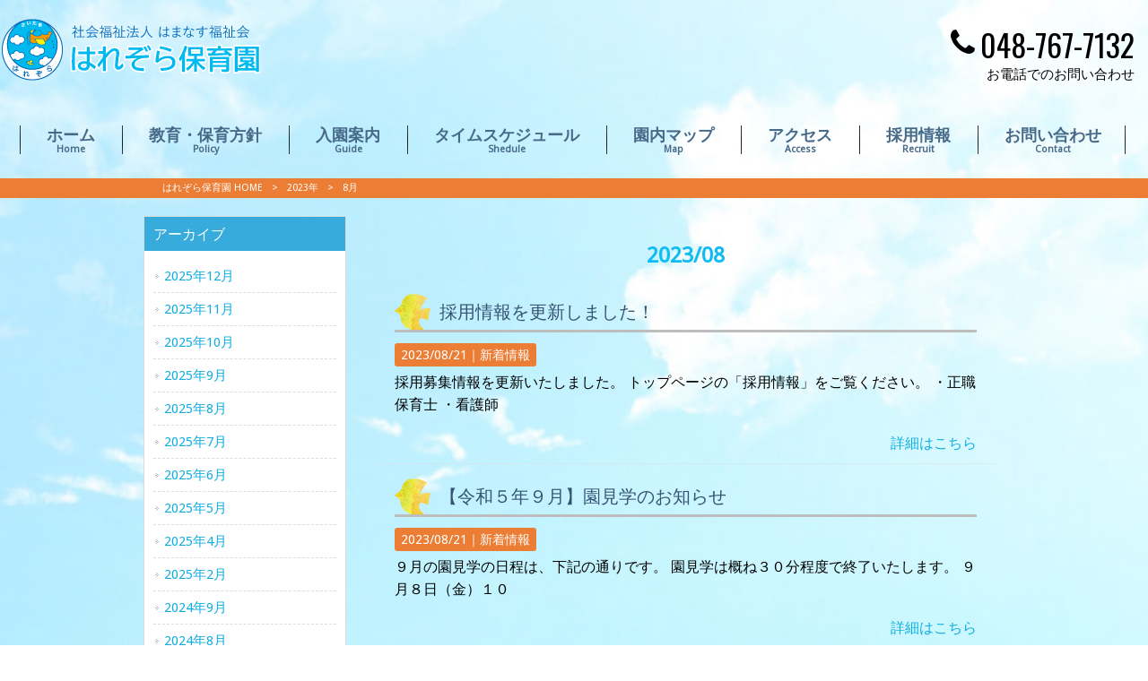

--- FILE ---
content_type: text/html; charset=UTF-8
request_url: https://harezorahoikuen.com/2023/08/
body_size: 9328
content:
<!DOCTYPE html>
<html dir="ltr" lang="ja" prefix="og: https://ogp.me/ns#">
<head>
<meta charset="UTF-8">
<meta name="viewport" content="width=device-width, user-scalable=yes, maximum-scale=1.0, minimum-scale=1.0">

<link rel="stylesheet" type="text/css" media="all" href="https://harezorahoikuen.com/struct/wp-content/themes/mrp04/style.css">
<link rel="stylesheet" type="text/css" media="all" href="https://harezorahoikuen.com/struct/wp-content/themes/mrp04-child/css/custom.css">
<link rel="stylesheet" type="text/css" media="all" href="https://harezorahoikuen.com/struct/wp-content/themes/mrp04/css/animate.css">
<link rel="pingback" href="https://harezorahoikuen.com/struct/xmlrpc.php">
<link href='https://fonts.googleapis.com/css?family=Oswald:400' rel='stylesheet' type='text/css'>
<!--[if lt IE 9]>
<script src="https://harezorahoikuen.com/struct/wp-content/themes/mrp04/js/html5.js"></script>
<script src="https://harezorahoikuen.com/struct/wp-content/themes/mrp04/js/css3-mediaqueries.js"></script>
<![endif]-->
	<style>img:is([sizes="auto" i], [sizes^="auto," i]) { contain-intrinsic-size: 3000px 1500px }</style>
	
		<!-- All in One SEO 4.9.3 - aioseo.com -->
		<title>8月, 2023 | はれぞら保育園</title>
	<meta name="robots" content="max-image-preview:large" />
	<link rel="canonical" href="https://harezorahoikuen.com/2023/08/" />
	<meta name="generator" content="All in One SEO (AIOSEO) 4.9.3" />
		<script type="application/ld+json" class="aioseo-schema">
			{"@context":"https:\/\/schema.org","@graph":[{"@type":"BreadcrumbList","@id":"https:\/\/harezorahoikuen.com\/2023\/08\/#breadcrumblist","itemListElement":[{"@type":"ListItem","@id":"https:\/\/harezorahoikuen.com#listItem","position":1,"name":"Home","item":"https:\/\/harezorahoikuen.com","nextItem":{"@type":"ListItem","@id":"https:\/\/harezorahoikuen.com\/2023\/#listItem","name":2023}},{"@type":"ListItem","@id":"https:\/\/harezorahoikuen.com\/2023\/#listItem","position":2,"name":2023,"item":"https:\/\/harezorahoikuen.com\/2023\/","nextItem":{"@type":"ListItem","@id":"https:\/\/harezorahoikuen.com\/2023\/08\/#listItem","name":"08"},"previousItem":{"@type":"ListItem","@id":"https:\/\/harezorahoikuen.com#listItem","name":"Home"}},{"@type":"ListItem","@id":"https:\/\/harezorahoikuen.com\/2023\/08\/#listItem","position":3,"name":"08","previousItem":{"@type":"ListItem","@id":"https:\/\/harezorahoikuen.com\/2023\/#listItem","name":2023}}]},{"@type":"CollectionPage","@id":"https:\/\/harezorahoikuen.com\/2023\/08\/#collectionpage","url":"https:\/\/harezorahoikuen.com\/2023\/08\/","name":"8\u6708, 2023 | \u306f\u308c\u305e\u3089\u4fdd\u80b2\u5712","inLanguage":"ja","isPartOf":{"@id":"https:\/\/harezorahoikuen.com\/#website"},"breadcrumb":{"@id":"https:\/\/harezorahoikuen.com\/2023\/08\/#breadcrumblist"}},{"@type":"Organization","@id":"https:\/\/harezorahoikuen.com\/#organization","name":"\u306f\u308c\u305e\u3089\u4fdd\u80b2\u5712","description":"\u793e\u4f1a\u798f\u7949\u6cd5\u4eba \u306f\u307e\u306a\u3059\u798f\u7949\u4f1a\u3000\u306f\u308c\u305e\u3089\u4fdd\u80b2\u5712","url":"https:\/\/harezorahoikuen.com\/"},{"@type":"WebSite","@id":"https:\/\/harezorahoikuen.com\/#website","url":"https:\/\/harezorahoikuen.com\/","name":"\u306f\u308c\u305e\u3089\u4fdd\u80b2\u5712","description":"\u793e\u4f1a\u798f\u7949\u6cd5\u4eba \u306f\u307e\u306a\u3059\u798f\u7949\u4f1a\u3000\u306f\u308c\u305e\u3089\u4fdd\u80b2\u5712","inLanguage":"ja","publisher":{"@id":"https:\/\/harezorahoikuen.com\/#organization"}}]}
		</script>
		<!-- All in One SEO -->

		<!-- This site uses the Google Analytics by MonsterInsights plugin v9.11.1 - Using Analytics tracking - https://www.monsterinsights.com/ -->
		<!-- Note: MonsterInsights is not currently configured on this site. The site owner needs to authenticate with Google Analytics in the MonsterInsights settings panel. -->
					<!-- No tracking code set -->
				<!-- / Google Analytics by MonsterInsights -->
		<script type="text/javascript">
/* <![CDATA[ */
window._wpemojiSettings = {"baseUrl":"https:\/\/s.w.org\/images\/core\/emoji\/16.0.1\/72x72\/","ext":".png","svgUrl":"https:\/\/s.w.org\/images\/core\/emoji\/16.0.1\/svg\/","svgExt":".svg","source":{"concatemoji":"https:\/\/harezorahoikuen.com\/struct\/wp-includes\/js\/wp-emoji-release.min.js"}};
/*! This file is auto-generated */
!function(s,n){var o,i,e;function c(e){try{var t={supportTests:e,timestamp:(new Date).valueOf()};sessionStorage.setItem(o,JSON.stringify(t))}catch(e){}}function p(e,t,n){e.clearRect(0,0,e.canvas.width,e.canvas.height),e.fillText(t,0,0);var t=new Uint32Array(e.getImageData(0,0,e.canvas.width,e.canvas.height).data),a=(e.clearRect(0,0,e.canvas.width,e.canvas.height),e.fillText(n,0,0),new Uint32Array(e.getImageData(0,0,e.canvas.width,e.canvas.height).data));return t.every(function(e,t){return e===a[t]})}function u(e,t){e.clearRect(0,0,e.canvas.width,e.canvas.height),e.fillText(t,0,0);for(var n=e.getImageData(16,16,1,1),a=0;a<n.data.length;a++)if(0!==n.data[a])return!1;return!0}function f(e,t,n,a){switch(t){case"flag":return n(e,"\ud83c\udff3\ufe0f\u200d\u26a7\ufe0f","\ud83c\udff3\ufe0f\u200b\u26a7\ufe0f")?!1:!n(e,"\ud83c\udde8\ud83c\uddf6","\ud83c\udde8\u200b\ud83c\uddf6")&&!n(e,"\ud83c\udff4\udb40\udc67\udb40\udc62\udb40\udc65\udb40\udc6e\udb40\udc67\udb40\udc7f","\ud83c\udff4\u200b\udb40\udc67\u200b\udb40\udc62\u200b\udb40\udc65\u200b\udb40\udc6e\u200b\udb40\udc67\u200b\udb40\udc7f");case"emoji":return!a(e,"\ud83e\udedf")}return!1}function g(e,t,n,a){var r="undefined"!=typeof WorkerGlobalScope&&self instanceof WorkerGlobalScope?new OffscreenCanvas(300,150):s.createElement("canvas"),o=r.getContext("2d",{willReadFrequently:!0}),i=(o.textBaseline="top",o.font="600 32px Arial",{});return e.forEach(function(e){i[e]=t(o,e,n,a)}),i}function t(e){var t=s.createElement("script");t.src=e,t.defer=!0,s.head.appendChild(t)}"undefined"!=typeof Promise&&(o="wpEmojiSettingsSupports",i=["flag","emoji"],n.supports={everything:!0,everythingExceptFlag:!0},e=new Promise(function(e){s.addEventListener("DOMContentLoaded",e,{once:!0})}),new Promise(function(t){var n=function(){try{var e=JSON.parse(sessionStorage.getItem(o));if("object"==typeof e&&"number"==typeof e.timestamp&&(new Date).valueOf()<e.timestamp+604800&&"object"==typeof e.supportTests)return e.supportTests}catch(e){}return null}();if(!n){if("undefined"!=typeof Worker&&"undefined"!=typeof OffscreenCanvas&&"undefined"!=typeof URL&&URL.createObjectURL&&"undefined"!=typeof Blob)try{var e="postMessage("+g.toString()+"("+[JSON.stringify(i),f.toString(),p.toString(),u.toString()].join(",")+"));",a=new Blob([e],{type:"text/javascript"}),r=new Worker(URL.createObjectURL(a),{name:"wpTestEmojiSupports"});return void(r.onmessage=function(e){c(n=e.data),r.terminate(),t(n)})}catch(e){}c(n=g(i,f,p,u))}t(n)}).then(function(e){for(var t in e)n.supports[t]=e[t],n.supports.everything=n.supports.everything&&n.supports[t],"flag"!==t&&(n.supports.everythingExceptFlag=n.supports.everythingExceptFlag&&n.supports[t]);n.supports.everythingExceptFlag=n.supports.everythingExceptFlag&&!n.supports.flag,n.DOMReady=!1,n.readyCallback=function(){n.DOMReady=!0}}).then(function(){return e}).then(function(){var e;n.supports.everything||(n.readyCallback(),(e=n.source||{}).concatemoji?t(e.concatemoji):e.wpemoji&&e.twemoji&&(t(e.twemoji),t(e.wpemoji)))}))}((window,document),window._wpemojiSettings);
/* ]]> */
</script>
<style id='wp-emoji-styles-inline-css' type='text/css'>

	img.wp-smiley, img.emoji {
		display: inline !important;
		border: none !important;
		box-shadow: none !important;
		height: 1em !important;
		width: 1em !important;
		margin: 0 0.07em !important;
		vertical-align: -0.1em !important;
		background: none !important;
		padding: 0 !important;
	}
</style>
<link rel='stylesheet' id='wp-block-library-css' href='https://harezorahoikuen.com/struct/wp-includes/css/dist/block-library/style.min.css' type='text/css' media='all' />
<style id='classic-theme-styles-inline-css' type='text/css'>
/*! This file is auto-generated */
.wp-block-button__link{color:#fff;background-color:#32373c;border-radius:9999px;box-shadow:none;text-decoration:none;padding:calc(.667em + 2px) calc(1.333em + 2px);font-size:1.125em}.wp-block-file__button{background:#32373c;color:#fff;text-decoration:none}
</style>
<link rel='stylesheet' id='aioseo/css/src/vue/standalone/blocks/table-of-contents/global.scss-css' href='https://harezorahoikuen.com/struct/wp-content/plugins/all-in-one-seo-pack/dist/Lite/assets/css/table-of-contents/global.e90f6d47.css' type='text/css' media='all' />
<style id='global-styles-inline-css' type='text/css'>
:root{--wp--preset--aspect-ratio--square: 1;--wp--preset--aspect-ratio--4-3: 4/3;--wp--preset--aspect-ratio--3-4: 3/4;--wp--preset--aspect-ratio--3-2: 3/2;--wp--preset--aspect-ratio--2-3: 2/3;--wp--preset--aspect-ratio--16-9: 16/9;--wp--preset--aspect-ratio--9-16: 9/16;--wp--preset--color--black: #000000;--wp--preset--color--cyan-bluish-gray: #abb8c3;--wp--preset--color--white: #ffffff;--wp--preset--color--pale-pink: #f78da7;--wp--preset--color--vivid-red: #cf2e2e;--wp--preset--color--luminous-vivid-orange: #ff6900;--wp--preset--color--luminous-vivid-amber: #fcb900;--wp--preset--color--light-green-cyan: #7bdcb5;--wp--preset--color--vivid-green-cyan: #00d084;--wp--preset--color--pale-cyan-blue: #8ed1fc;--wp--preset--color--vivid-cyan-blue: #0693e3;--wp--preset--color--vivid-purple: #9b51e0;--wp--preset--gradient--vivid-cyan-blue-to-vivid-purple: linear-gradient(135deg,rgba(6,147,227,1) 0%,rgb(155,81,224) 100%);--wp--preset--gradient--light-green-cyan-to-vivid-green-cyan: linear-gradient(135deg,rgb(122,220,180) 0%,rgb(0,208,130) 100%);--wp--preset--gradient--luminous-vivid-amber-to-luminous-vivid-orange: linear-gradient(135deg,rgba(252,185,0,1) 0%,rgba(255,105,0,1) 100%);--wp--preset--gradient--luminous-vivid-orange-to-vivid-red: linear-gradient(135deg,rgba(255,105,0,1) 0%,rgb(207,46,46) 100%);--wp--preset--gradient--very-light-gray-to-cyan-bluish-gray: linear-gradient(135deg,rgb(238,238,238) 0%,rgb(169,184,195) 100%);--wp--preset--gradient--cool-to-warm-spectrum: linear-gradient(135deg,rgb(74,234,220) 0%,rgb(151,120,209) 20%,rgb(207,42,186) 40%,rgb(238,44,130) 60%,rgb(251,105,98) 80%,rgb(254,248,76) 100%);--wp--preset--gradient--blush-light-purple: linear-gradient(135deg,rgb(255,206,236) 0%,rgb(152,150,240) 100%);--wp--preset--gradient--blush-bordeaux: linear-gradient(135deg,rgb(254,205,165) 0%,rgb(254,45,45) 50%,rgb(107,0,62) 100%);--wp--preset--gradient--luminous-dusk: linear-gradient(135deg,rgb(255,203,112) 0%,rgb(199,81,192) 50%,rgb(65,88,208) 100%);--wp--preset--gradient--pale-ocean: linear-gradient(135deg,rgb(255,245,203) 0%,rgb(182,227,212) 50%,rgb(51,167,181) 100%);--wp--preset--gradient--electric-grass: linear-gradient(135deg,rgb(202,248,128) 0%,rgb(113,206,126) 100%);--wp--preset--gradient--midnight: linear-gradient(135deg,rgb(2,3,129) 0%,rgb(40,116,252) 100%);--wp--preset--font-size--small: 13px;--wp--preset--font-size--medium: 20px;--wp--preset--font-size--large: 36px;--wp--preset--font-size--x-large: 42px;--wp--preset--spacing--20: 0.44rem;--wp--preset--spacing--30: 0.67rem;--wp--preset--spacing--40: 1rem;--wp--preset--spacing--50: 1.5rem;--wp--preset--spacing--60: 2.25rem;--wp--preset--spacing--70: 3.38rem;--wp--preset--spacing--80: 5.06rem;--wp--preset--shadow--natural: 6px 6px 9px rgba(0, 0, 0, 0.2);--wp--preset--shadow--deep: 12px 12px 50px rgba(0, 0, 0, 0.4);--wp--preset--shadow--sharp: 6px 6px 0px rgba(0, 0, 0, 0.2);--wp--preset--shadow--outlined: 6px 6px 0px -3px rgba(255, 255, 255, 1), 6px 6px rgba(0, 0, 0, 1);--wp--preset--shadow--crisp: 6px 6px 0px rgba(0, 0, 0, 1);}:where(.is-layout-flex){gap: 0.5em;}:where(.is-layout-grid){gap: 0.5em;}body .is-layout-flex{display: flex;}.is-layout-flex{flex-wrap: wrap;align-items: center;}.is-layout-flex > :is(*, div){margin: 0;}body .is-layout-grid{display: grid;}.is-layout-grid > :is(*, div){margin: 0;}:where(.wp-block-columns.is-layout-flex){gap: 2em;}:where(.wp-block-columns.is-layout-grid){gap: 2em;}:where(.wp-block-post-template.is-layout-flex){gap: 1.25em;}:where(.wp-block-post-template.is-layout-grid){gap: 1.25em;}.has-black-color{color: var(--wp--preset--color--black) !important;}.has-cyan-bluish-gray-color{color: var(--wp--preset--color--cyan-bluish-gray) !important;}.has-white-color{color: var(--wp--preset--color--white) !important;}.has-pale-pink-color{color: var(--wp--preset--color--pale-pink) !important;}.has-vivid-red-color{color: var(--wp--preset--color--vivid-red) !important;}.has-luminous-vivid-orange-color{color: var(--wp--preset--color--luminous-vivid-orange) !important;}.has-luminous-vivid-amber-color{color: var(--wp--preset--color--luminous-vivid-amber) !important;}.has-light-green-cyan-color{color: var(--wp--preset--color--light-green-cyan) !important;}.has-vivid-green-cyan-color{color: var(--wp--preset--color--vivid-green-cyan) !important;}.has-pale-cyan-blue-color{color: var(--wp--preset--color--pale-cyan-blue) !important;}.has-vivid-cyan-blue-color{color: var(--wp--preset--color--vivid-cyan-blue) !important;}.has-vivid-purple-color{color: var(--wp--preset--color--vivid-purple) !important;}.has-black-background-color{background-color: var(--wp--preset--color--black) !important;}.has-cyan-bluish-gray-background-color{background-color: var(--wp--preset--color--cyan-bluish-gray) !important;}.has-white-background-color{background-color: var(--wp--preset--color--white) !important;}.has-pale-pink-background-color{background-color: var(--wp--preset--color--pale-pink) !important;}.has-vivid-red-background-color{background-color: var(--wp--preset--color--vivid-red) !important;}.has-luminous-vivid-orange-background-color{background-color: var(--wp--preset--color--luminous-vivid-orange) !important;}.has-luminous-vivid-amber-background-color{background-color: var(--wp--preset--color--luminous-vivid-amber) !important;}.has-light-green-cyan-background-color{background-color: var(--wp--preset--color--light-green-cyan) !important;}.has-vivid-green-cyan-background-color{background-color: var(--wp--preset--color--vivid-green-cyan) !important;}.has-pale-cyan-blue-background-color{background-color: var(--wp--preset--color--pale-cyan-blue) !important;}.has-vivid-cyan-blue-background-color{background-color: var(--wp--preset--color--vivid-cyan-blue) !important;}.has-vivid-purple-background-color{background-color: var(--wp--preset--color--vivid-purple) !important;}.has-black-border-color{border-color: var(--wp--preset--color--black) !important;}.has-cyan-bluish-gray-border-color{border-color: var(--wp--preset--color--cyan-bluish-gray) !important;}.has-white-border-color{border-color: var(--wp--preset--color--white) !important;}.has-pale-pink-border-color{border-color: var(--wp--preset--color--pale-pink) !important;}.has-vivid-red-border-color{border-color: var(--wp--preset--color--vivid-red) !important;}.has-luminous-vivid-orange-border-color{border-color: var(--wp--preset--color--luminous-vivid-orange) !important;}.has-luminous-vivid-amber-border-color{border-color: var(--wp--preset--color--luminous-vivid-amber) !important;}.has-light-green-cyan-border-color{border-color: var(--wp--preset--color--light-green-cyan) !important;}.has-vivid-green-cyan-border-color{border-color: var(--wp--preset--color--vivid-green-cyan) !important;}.has-pale-cyan-blue-border-color{border-color: var(--wp--preset--color--pale-cyan-blue) !important;}.has-vivid-cyan-blue-border-color{border-color: var(--wp--preset--color--vivid-cyan-blue) !important;}.has-vivid-purple-border-color{border-color: var(--wp--preset--color--vivid-purple) !important;}.has-vivid-cyan-blue-to-vivid-purple-gradient-background{background: var(--wp--preset--gradient--vivid-cyan-blue-to-vivid-purple) !important;}.has-light-green-cyan-to-vivid-green-cyan-gradient-background{background: var(--wp--preset--gradient--light-green-cyan-to-vivid-green-cyan) !important;}.has-luminous-vivid-amber-to-luminous-vivid-orange-gradient-background{background: var(--wp--preset--gradient--luminous-vivid-amber-to-luminous-vivid-orange) !important;}.has-luminous-vivid-orange-to-vivid-red-gradient-background{background: var(--wp--preset--gradient--luminous-vivid-orange-to-vivid-red) !important;}.has-very-light-gray-to-cyan-bluish-gray-gradient-background{background: var(--wp--preset--gradient--very-light-gray-to-cyan-bluish-gray) !important;}.has-cool-to-warm-spectrum-gradient-background{background: var(--wp--preset--gradient--cool-to-warm-spectrum) !important;}.has-blush-light-purple-gradient-background{background: var(--wp--preset--gradient--blush-light-purple) !important;}.has-blush-bordeaux-gradient-background{background: var(--wp--preset--gradient--blush-bordeaux) !important;}.has-luminous-dusk-gradient-background{background: var(--wp--preset--gradient--luminous-dusk) !important;}.has-pale-ocean-gradient-background{background: var(--wp--preset--gradient--pale-ocean) !important;}.has-electric-grass-gradient-background{background: var(--wp--preset--gradient--electric-grass) !important;}.has-midnight-gradient-background{background: var(--wp--preset--gradient--midnight) !important;}.has-small-font-size{font-size: var(--wp--preset--font-size--small) !important;}.has-medium-font-size{font-size: var(--wp--preset--font-size--medium) !important;}.has-large-font-size{font-size: var(--wp--preset--font-size--large) !important;}.has-x-large-font-size{font-size: var(--wp--preset--font-size--x-large) !important;}
:where(.wp-block-post-template.is-layout-flex){gap: 1.25em;}:where(.wp-block-post-template.is-layout-grid){gap: 1.25em;}
:where(.wp-block-columns.is-layout-flex){gap: 2em;}:where(.wp-block-columns.is-layout-grid){gap: 2em;}
:root :where(.wp-block-pullquote){font-size: 1.5em;line-height: 1.6;}
</style>
<link rel='stylesheet' id='contact-form-7-css' href='https://harezorahoikuen.com/struct/wp-content/plugins/contact-form-7/includes/css/styles.css' type='text/css' media='all' />
<link rel='stylesheet' id='scroll-top-css-css' href='https://harezorahoikuen.com/struct/wp-content/plugins/scroll-top/assets/css/scroll-top.css' type='text/css' media='all' />
<link rel='stylesheet' id='wc-shortcodes-style-css' href='https://harezorahoikuen.com/struct/wp-content/plugins/wc-shortcodes/public/assets/css/style.css' type='text/css' media='all' />
<link rel='stylesheet' id='morph-child-style-css' href='https://harezorahoikuen.com/struct/wp-content/themes/mrp04-child/style.css' type='text/css' media='all' />
<link rel='stylesheet' id='iajcf-frontend-css' href='https://harezorahoikuen.com/struct/wp-content/plugins/morph-extension-system/extensions/image-auth-japanese-version-for-contactform7/css/frontend.css' type='text/css' media='all' />
<link rel='stylesheet' id='slb_core-css' href='https://harezorahoikuen.com/struct/wp-content/plugins/simple-lightbox/client/css/app.css' type='text/css' media='all' />
<link rel='stylesheet' id='wordpresscanvas-font-awesome-css' href='https://harezorahoikuen.com/struct/wp-content/plugins/wc-shortcodes/public/assets/css/font-awesome.min.css' type='text/css' media='all' />
<script type="text/javascript" src="https://harezorahoikuen.com/struct/wp-includes/js/jquery/jquery.min.js" id="jquery-core-js"></script>
<script type="text/javascript" src="https://harezorahoikuen.com/struct/wp-includes/js/jquery/jquery-migrate.min.js" id="jquery-migrate-js"></script>
<link rel="https://api.w.org/" href="https://harezorahoikuen.com/wp-json/" /><!-- Scroll To Top -->
<style id="scrolltop-custom-style">
		#scrollUp {border-radius:3px;opacity:0.7;bottom:20px;right:20px;background:#000000;;}
		#scrollUp:hover{opacity:1;}
        .top-icon{stroke:#ffffff;}
        
		
		</style>
<!-- End Scroll Top - https://wordpress.org/plugins/scroll-top/ -->
<!-- Analytics by WP Statistics - https://wp-statistics.com -->
<style type="text/css" id="custom-background-css">
body.custom-background { background-image: url("https://harezorahoikuen.com/struct/wp-content/uploads/bg.jpg"); background-position: center center; background-size: cover; background-repeat: no-repeat; background-attachment: scroll; }
</style>
	<script src="https://harezorahoikuen.com/struct/wp-content/themes/mrp04/js/jquery-1.9.0.min.js"></script><script src="https://harezorahoikuen.com/struct/wp-content/themes/mrp04/js/nav-accord.js"></script>
<script src="https://harezorahoikuen.com/struct/wp-content/themes/mrp04/js/smoothscroll.js"></script>
<script src="https://harezorahoikuen.com/struct/wp-content/themes/mrp04/js/wow.min.js"></script>
<script src="https://harezorahoikuen.com/struct/wp-content/themes/mrp04/js/effect.js"></script>
<script src="https://harezorahoikuen.com/struct/wp-content/themes/mrp04/js/css_browser_selector.js"></script>
</head>
<body class="archive date custom-background wp-theme-mrp04 wp-child-theme-mrp04-child metaslider-plugin wc-shortcodes-font-awesome-enabled headlogo-nonfix">
<header id="header" role="banner">

	<div class="inner">
		<div id="header-layout">
			<div class="logo"><a href="https://harezorahoikuen.com/" title="はれぞら保育園" rel="home">
				<img src="https://harezorahoikuen.com/struct/wp-content/uploads/logo.png" alt="はれぞら保育園">				</a></div>
				<div class="contact">
<div id="headerInfo">
<div class="float">
<div class="tel"><p><i class="fa fa-phone" style="vertical-align:middle; margin-right:6px; margin-top:-15px;"></i>048-767-7132</p>
</div>
<p class="add">お電話でのお問い合わせ</p>
</div>
</div>
</div>
		</div>
	</div>
</header>
<!-- nav -->

<nav id="mainNav" class="site-header">
	<div class="inner"> <a class="menu" id="menu"><span>MENU</span></a>
		<div class="panel nav-effect">
			<ul><li id="menu-item-5" class="menu-item menu-item-type-post_type menu-item-object-page menu-item-home"><a href="https://harezorahoikuen.com/"><b>ホーム</b><span>Home</span></a></li>
<li id="menu-item-86" class="menu-item menu-item-type-post_type menu-item-object-page"><a href="https://harezorahoikuen.com/policy/"><b>教育・保育方針</b><span>Policy</span></a></li>
<li id="menu-item-88" class="menu-item menu-item-type-post_type menu-item-object-page"><a href="https://harezorahoikuen.com/admission/"><b>入園案内</b><span>Guide</span></a></li>
<li id="menu-item-89" class="menu-item menu-item-type-post_type menu-item-object-page"><a href="https://harezorahoikuen.com/schedule/"><b>タイムスケジュール</b><span>Shedule</span></a></li>
<li id="menu-item-90" class="menu-item menu-item-type-post_type menu-item-object-page"><a href="https://harezorahoikuen.com/map/"><b>園内マップ</b><span>Map</span></a></li>
<li id="menu-item-87" class="menu-item menu-item-type-post_type menu-item-object-page"><a href="https://harezorahoikuen.com/access/"><b>アクセス</b><span>Access</span></a></li>
<li id="menu-item-91" class="menu-item menu-item-type-post_type menu-item-object-page"><a href="https://harezorahoikuen.com/recruit/"><b>採用情報</b><span>Recruit</span></a></li>
<li id="menu-item-92" class="menu-item menu-item-type-post_type menu-item-object-page"><a href="https://harezorahoikuen.com/contact/"><b>お問い合わせ</b><span>Contact</span></a></li>
</ul>		</div>
	</div>
</nav>
<!-- end/nav -->
	 <!-- breadcrumb -->

<div id="breadcrumb" class="clearfix">
	<ul>
		<li itemscope itemtype="http://data-vocabulary.org/Breadcrumb"><a itemprop="url" href="https://harezorahoikuen.com/">
			はれぞら保育園			HOME</a></li>
		<li>&gt;</li>
						<li itemscope itemtype="http://data-vocabulary.org/Breadcrumb"><a itemprop="url" href="https://harezorahoikuen.com/2023/">2023年</a></li>
		<li>&gt;</li>
		<li><span itemprop="title">8月</span></li>
					</ul>
</div>
<!-- end/breadcrumb -->
<div id="wrapper">
<div id="content">
<section>

					<h1 class="title first cat-loop"><span>2023/08</span></h1>
			
	<!-- loop -->
		<ul class="post">
				<li class="clearfix">
						<div class="post_text ">
				<h2 class="cat-loop"><a href="https://harezorahoikuen.com/news/%e6%8e%a1%e7%94%a8%e6%83%85%e5%a0%b1%e3%82%92%e6%9b%b4%e6%96%b0%e3%81%97%e3%81%be%e3%81%97%e3%81%9f%ef%bc%81-2-2/">採用情報を更新しました！</a></h2>
				<p class="time">2023/08/21｜<span class="cat cat-news first"><span class="cat-news"><a href="https://harezorahoikuen.com/news/" rel="category tag">新着情報</a></span></span>
					</p>
										<p class="post_contents">
					採用募集情報を更新いたしました。 トップページの「採用情報」をご覧ください。 ・正職保育士 ・看護師				</p>
				<div class="post_link"><a href="https://harezorahoikuen.com/news/%e6%8e%a1%e7%94%a8%e6%83%85%e5%a0%b1%e3%82%92%e6%9b%b4%e6%96%b0%e3%81%97%e3%81%be%e3%81%97%e3%81%9f%ef%bc%81-2-2/">詳細はこちら</a></div>
				<!-- social -->
								<!-- end/social --> 
			</div>
		</li>
				<li class="clearfix">
						<div class="post_text ">
				<h2 class="cat-loop"><a href="https://harezorahoikuen.com/news/6%e6%9c%88%e3%81%ae%e5%9c%92%e8%a6%8b%e5%ad%a6%e3%81%ab%e3%81%a4%e3%81%84%e3%81%a6-3-2-2-2-2-2-2-2/">【令和５年９月】園見学のお知らせ</a></h2>
				<p class="time">2023/08/21｜<span class="cat cat-news first"><span class="cat-news"><a href="https://harezorahoikuen.com/news/" rel="category tag">新着情報</a></span></span>
					</p>
										<p class="post_contents">
					９月の園見学の日程は、下記の通りです。 園見学は概ね３０分程度で終了いたします。 ９月８日（金）１０				</p>
				<div class="post_link"><a href="https://harezorahoikuen.com/news/6%e6%9c%88%e3%81%ae%e5%9c%92%e8%a6%8b%e5%ad%a6%e3%81%ab%e3%81%a4%e3%81%84%e3%81%a6-3-2-2-2-2-2-2-2/">詳細はこちら</a></div>
				<!-- social -->
								<!-- end/social --> 
			</div>
		</li>
			</ul>
			<!-- end/loop --> 
</section>
</div>
<!-- / content -->
<aside id="sidebar">
			<section id="archives-2" class="widget widget_archive"><h2><span>アーカイブ</span></h2>
			<ul>
					<li><a href='https://harezorahoikuen.com/2025/12/'>2025年12月</a></li>
	<li><a href='https://harezorahoikuen.com/2025/11/'>2025年11月</a></li>
	<li><a href='https://harezorahoikuen.com/2025/10/'>2025年10月</a></li>
	<li><a href='https://harezorahoikuen.com/2025/09/'>2025年9月</a></li>
	<li><a href='https://harezorahoikuen.com/2025/08/'>2025年8月</a></li>
	<li><a href='https://harezorahoikuen.com/2025/07/'>2025年7月</a></li>
	<li><a href='https://harezorahoikuen.com/2025/06/'>2025年6月</a></li>
	<li><a href='https://harezorahoikuen.com/2025/05/'>2025年5月</a></li>
	<li><a href='https://harezorahoikuen.com/2025/04/'>2025年4月</a></li>
	<li><a href='https://harezorahoikuen.com/2025/02/'>2025年2月</a></li>
	<li><a href='https://harezorahoikuen.com/2024/09/'>2024年9月</a></li>
	<li><a href='https://harezorahoikuen.com/2024/08/'>2024年8月</a></li>
	<li><a href='https://harezorahoikuen.com/2024/07/'>2024年7月</a></li>
	<li><a href='https://harezorahoikuen.com/2024/06/'>2024年6月</a></li>
	<li><a href='https://harezorahoikuen.com/2024/05/'>2024年5月</a></li>
	<li><a href='https://harezorahoikuen.com/2024/04/'>2024年4月</a></li>
	<li><a href='https://harezorahoikuen.com/2023/12/'>2023年12月</a></li>
	<li><a href='https://harezorahoikuen.com/2023/09/'>2023年9月</a></li>
	<li><a href='https://harezorahoikuen.com/2023/08/' aria-current="page">2023年8月</a></li>
	<li><a href='https://harezorahoikuen.com/2023/07/'>2023年7月</a></li>
	<li><a href='https://harezorahoikuen.com/2023/06/'>2023年6月</a></li>
	<li><a href='https://harezorahoikuen.com/2023/05/'>2023年5月</a></li>
	<li><a href='https://harezorahoikuen.com/2023/04/'>2023年4月</a></li>
	<li><a href='https://harezorahoikuen.com/2022/10/'>2022年10月</a></li>
	<li><a href='https://harezorahoikuen.com/2022/09/'>2022年9月</a></li>
	<li><a href='https://harezorahoikuen.com/2022/08/'>2022年8月</a></li>
	<li><a href='https://harezorahoikuen.com/2022/07/'>2022年7月</a></li>
	<li><a href='https://harezorahoikuen.com/2022/06/'>2022年6月</a></li>
	<li><a href='https://harezorahoikuen.com/2022/03/'>2022年3月</a></li>
	<li><a href='https://harezorahoikuen.com/2022/02/'>2022年2月</a></li>
	<li><a href='https://harezorahoikuen.com/2021/10/'>2021年10月</a></li>
	<li><a href='https://harezorahoikuen.com/2021/09/'>2021年9月</a></li>
	<li><a href='https://harezorahoikuen.com/2021/08/'>2021年8月</a></li>
	<li><a href='https://harezorahoikuen.com/2021/07/'>2021年7月</a></li>
	<li><a href='https://harezorahoikuen.com/2021/06/'>2021年6月</a></li>
	<li><a href='https://harezorahoikuen.com/2021/03/'>2021年3月</a></li>
			</ul>

			</section></aside></div>
<!-- / wrapper -->

<footer id="footer">
	<div class="inner">
		<ul><li id="menu-item-34" class="menu-item menu-item-type-post_type menu-item-object-page menu-item-34"><a href="https://harezorahoikuen.com/sitemap/">サイトマップ</a></li>
<li id="menu-item-35" class="menu-item menu-item-type-post_type menu-item-object-page menu-item-35"><a href="https://harezorahoikuen.com/privacy/">プライバシーポリシー</a></li>
</ul>	</div>
</footer>
<!-- / footer -->
<p id="copyright">Copyright &copy; 2026 はれぞら保育園 All rights Reserved.</p>
<script type="speculationrules">
{"prefetch":[{"source":"document","where":{"and":[{"href_matches":"\/*"},{"not":{"href_matches":["\/struct\/wp-*.php","\/struct\/wp-admin\/*","\/struct\/wp-content\/uploads\/*","\/struct\/wp-content\/*","\/struct\/wp-content\/plugins\/*","\/struct\/wp-content\/themes\/mrp04-child\/*","\/struct\/wp-content\/themes\/mrp04\/*","\/*\\?(.+)"]}},{"not":{"selector_matches":"a[rel~=\"nofollow\"]"}},{"not":{"selector_matches":".no-prefetch, .no-prefetch a"}}]},"eagerness":"conservative"}]}
</script>
			<script>
				// Used by Gallery Custom Links to handle tenacious Lightboxes
				//jQuery(document).ready(function () {

					function mgclInit() {
						
						// In jQuery:
						// if (jQuery.fn.off) {
						// 	jQuery('.no-lightbox, .no-lightbox img').off('click'); // jQuery 1.7+
						// }
						// else {
						// 	jQuery('.no-lightbox, .no-lightbox img').unbind('click'); // < jQuery 1.7
						// }

						// 2022/10/24: In Vanilla JS
						var elements = document.querySelectorAll('.no-lightbox, .no-lightbox img');
						for (var i = 0; i < elements.length; i++) {
						 	elements[i].onclick = null;
						}


						// In jQuery:
						//jQuery('a.no-lightbox').click(mgclOnClick);

						// 2022/10/24: In Vanilla JS:
						var elements = document.querySelectorAll('a.no-lightbox');
						for (var i = 0; i < elements.length; i++) {
						 	elements[i].onclick = mgclOnClick;
						}

						// in jQuery:
						// if (jQuery.fn.off) {
						// 	jQuery('a.set-target').off('click'); // jQuery 1.7+
						// }
						// else {
						// 	jQuery('a.set-target').unbind('click'); // < jQuery 1.7
						// }
						// jQuery('a.set-target').click(mgclOnClick);

						// 2022/10/24: In Vanilla JS:
						var elements = document.querySelectorAll('a.set-target');
						for (var i = 0; i < elements.length; i++) {
						 	elements[i].onclick = mgclOnClick;
						}
					}

					function mgclOnClick() {
						if (!this.target || this.target == '' || this.target == '_self')
							window.location = this.href;
						else
							window.open(this.href,this.target);
						return false;
					}

					// From WP Gallery Custom Links
					// Reduce the number of  conflicting lightboxes
					function mgclAddLoadEvent(func) {
						var oldOnload = window.onload;
						if (typeof window.onload != 'function') {
							window.onload = func;
						} else {
							window.onload = function() {
								oldOnload();
								func();
							}
						}
					}

					mgclAddLoadEvent(mgclInit);
					mgclInit();

				//});
			</script>
		<script type="text/javascript" src="https://harezorahoikuen.com/struct/wp-includes/js/dist/hooks.min.js" id="wp-hooks-js"></script>
<script type="text/javascript" src="https://harezorahoikuen.com/struct/wp-includes/js/dist/i18n.min.js" id="wp-i18n-js"></script>
<script type="text/javascript" id="wp-i18n-js-after">
/* <![CDATA[ */
wp.i18n.setLocaleData( { 'text direction\u0004ltr': [ 'ltr' ] } );
/* ]]> */
</script>
<script type="text/javascript" src="https://harezorahoikuen.com/struct/wp-content/plugins/contact-form-7/includes/swv/js/index.js" id="swv-js"></script>
<script type="text/javascript" id="contact-form-7-js-translations">
/* <![CDATA[ */
( function( domain, translations ) {
	var localeData = translations.locale_data[ domain ] || translations.locale_data.messages;
	localeData[""].domain = domain;
	wp.i18n.setLocaleData( localeData, domain );
} )( "contact-form-7", {"translation-revision-date":"2025-11-30 08:12:23+0000","generator":"GlotPress\/4.0.3","domain":"messages","locale_data":{"messages":{"":{"domain":"messages","plural-forms":"nplurals=1; plural=0;","lang":"ja_JP"},"This contact form is placed in the wrong place.":["\u3053\u306e\u30b3\u30f3\u30bf\u30af\u30c8\u30d5\u30a9\u30fc\u30e0\u306f\u9593\u9055\u3063\u305f\u4f4d\u7f6e\u306b\u7f6e\u304b\u308c\u3066\u3044\u307e\u3059\u3002"],"Error:":["\u30a8\u30e9\u30fc:"]}},"comment":{"reference":"includes\/js\/index.js"}} );
/* ]]> */
</script>
<script type="text/javascript" id="contact-form-7-js-before">
/* <![CDATA[ */
var wpcf7 = {
    "api": {
        "root": "https:\/\/harezorahoikuen.com\/wp-json\/",
        "namespace": "contact-form-7\/v1"
    },
    "cached": 1
};
/* ]]> */
</script>
<script type="text/javascript" src="https://harezorahoikuen.com/struct/wp-content/plugins/contact-form-7/includes/js/index.js" id="contact-form-7-js"></script>
<script type="text/javascript" async defer src="https://harezorahoikuen.com/struct/wp-content/plugins/scroll-top/assets/js/jquery.scrollUp.min.js" id="scroll-top-js-js"></script>
<script type="text/javascript" src="https://harezorahoikuen.com/struct/wp-includes/js/imagesloaded.min.js" id="imagesloaded-js"></script>
<script type="text/javascript" src="https://harezorahoikuen.com/struct/wp-includes/js/masonry.min.js" id="masonry-js"></script>
<script type="text/javascript" src="https://harezorahoikuen.com/struct/wp-includes/js/jquery/jquery.masonry.min.js" id="jquery-masonry-js"></script>
<script type="text/javascript" id="wc-shortcodes-rsvp-js-extra">
/* <![CDATA[ */
var WCShortcodes = {"ajaxurl":"https:\/\/harezorahoikuen.com\/struct\/wp-admin\/admin-ajax.php"};
/* ]]> */
</script>
<script type="text/javascript" src="https://harezorahoikuen.com/struct/wp-content/plugins/wc-shortcodes/public/assets/js/rsvp.js" id="wc-shortcodes-rsvp-js"></script>
<script type="text/javascript" id="wp-statistics-tracker-js-extra">
/* <![CDATA[ */
var WP_Statistics_Tracker_Object = {"requestUrl":"https:\/\/harezorahoikuen.com\/wp-json\/wp-statistics\/v2","ajaxUrl":"https:\/\/harezorahoikuen.com\/struct\/wp-admin\/admin-ajax.php","hitParams":{"wp_statistics_hit":1,"source_type":"archive","source_id":0,"search_query":"","signature":"3434b56f383b29ef14e2c8811c2791f7","endpoint":"hit"},"option":{"dntEnabled":"","bypassAdBlockers":"","consentIntegration":{"name":null,"status":[]},"isPreview":false,"userOnline":false,"trackAnonymously":false,"isWpConsentApiActive":false,"consentLevel":"functional"},"isLegacyEventLoaded":"","customEventAjaxUrl":"https:\/\/harezorahoikuen.com\/struct\/wp-admin\/admin-ajax.php?action=wp_statistics_custom_event&nonce=54d6f52689","onlineParams":{"wp_statistics_hit":1,"source_type":"archive","source_id":0,"search_query":"","signature":"3434b56f383b29ef14e2c8811c2791f7","action":"wp_statistics_online_check"},"jsCheckTime":"60000"};
/* ]]> */
</script>
<script type="text/javascript" src="https://harezorahoikuen.com/struct/wp-content/plugins/wp-statistics/assets/js/tracker.js" id="wp-statistics-tracker-js"></script>
<script type="text/javascript" id="slb_context">/* <![CDATA[ */if ( !!window.jQuery ) {(function($){$(document).ready(function(){if ( !!window.SLB ) { {$.extend(SLB, {"context":["public","user_guest"]});} }})})(jQuery);}/* ]]> */</script>

		<script id="scrolltop-custom-js">
		jQuery(document).ready(function($){
			$(window).load(function() {
				$.scrollUp({
					scrollSpeed: 300,
					animation: 'fade',
					scrollText: '<span class="scroll-top"><svg width="36px" height="36px" viewBox="0 0 24 24" xmlns="http://www.w3.org/2000/svg"><defs><style>.top-icon{fill:none;stroke-linecap:round;stroke-linejoin:bevel;stroke-width:1.5px;}</style></defs><g id="ic-chevron-top"><path class="top-icon" d="M16.78,14.2l-4.11-4.11a1,1,0,0,0-1.41,0l-4,4"/></g></svg></span>',
					scrollDistance: 300,
					scrollTarget: ''
				});
			});
		});
		</script>
<script>
  new WOW().init();
</script>
</body>
</html>

<!--
Performance optimized by W3 Total Cache. Learn more: https://www.boldgrid.com/w3-total-cache/?utm_source=w3tc&utm_medium=footer_comment&utm_campaign=free_plugin


Served from: harezorahoikuen.com @ 2026-01-22 04:58:33 by W3 Total Cache
-->

--- FILE ---
content_type: text/css
request_url: https://harezorahoikuen.com/struct/wp-content/themes/mrp04-child/style.css
body_size: 2318
content:
@charset "utf-8";
/*
Theme Name:mrp04-child
Template:mrp04
Version: 0.01
*/



/*--------------------------------------------------
	オリジナル設定
--------------------------------------------------*/
.fs { font-size: 85%; }
.fm { font-size: 115%; }
.fm2 { font-size: 125%; }
.red { color: #FC0000; }
.pick { color: #80B624; }
.cf:after {
	clear: both;
	display: block;
	overflow: hidden;
	height: 0px;
	content: "";
}
p.attention {
	text-indent: -1em;
	margin-left: 1em;
}
p.nm {
	padding-bottom: 0;
}
/**/
.cen { text-align: center; }
.lft { text-align: left; }
.rit { text-align: right; }
.pad_anchor {
	margin-top: -115px;
	padding-top: 115px;
}
/* 非表示用 */
@media print, screen and (min-width: 641px){ /* PC用 */
	.dsp_smt { display: none; }
	.cen_pc { text-align: center; }
}
@media only screen and (max-width: 640px){ /* スマホ用 */
	.dsp_hp { display: none; }
}
/*--------------------------------------------------
	共通
--------------------------------------------------*/
.mb {
	margin-bottom: 40px;
}
.bg_wide {
	position: relative;
}
.bg_wide::before {
	position: absolute;
	top: 0;
	left: 0;
	display: block;
	width: 100vw;
	height: 100%;
	margin-left: calc(((100vw - 100%) / 2) * -1);
	margin-right: calc(((100vw - 100%) / 2) * -1);
	content: "";
	z-index: -1;
}
.bg_pad {
	padding: 30px 0;
}
.box_pad {
	padding: 15px;
	box-sizing: border-box;
}
@media print, screen and (min-width: 641px){ /* PC用 */
	.bg_pad {
		padding: 60px 0;
	}
	.bg_fix::before {
		background-attachment: fixed !important;
	}
	.box_w2 {
		display:-webkit-box;
		display:-moz-box;
		display:-ms-flexbox;
		display:-webkit-flex;
		display:-moz-flex;
		display:flex;
		-webkit-box-lines:multiple;
		-moz-box-lines:multiple;
		-webkit-flex-wrap:wrap;
		-moz-flex-wrap:wrap;
		-ms-flex-wrap:wrap;
		flex-wrap:wrap;
		-webkit-justify-content: space-between;
		justify-content: space-between;
	}
	.box_w2.rev {
		flex-direction: row-reverse;
	}
	.box_w2.vcen {
		-webkit-align-items: center;
		align-items: center;
	}
	.box_pad {
		padding: 30px;
	}
}
/*--------------------------------------------------
	下層共通
--------------------------------------------------*/
@media print, screen and (min-width: 1024px) {
	#header .inner {
		width: 1320px;
		max-width: 100%;
	}
	#header-layout {
		width: auto;
	}
	nav#mainNav ul li a {
		padding-left: 15px;
		padding-right: 15px;
	}
}
/**/
.post h2 {
	position: relative;
	padding-left: 50px;
}
.post h2::before {
	position: absolute;
	top: 0;
	left: 0;
	content: url(/struct/wp-content/uploads/ico.png);
}
.post h2::after {
	left: 0;
}
/*--------------------------------------------------
	トップページ
--------------------------------------------------*/
.home #wrapper {
	overflow: visible;
}
#post-2 .post {
	background: none;
	border: none;
}
/**/
#front_top_content h1 span,
#top_msg h1 span {
	display: inline-block;
	padding: 8px 0 8px 65px;
	background: url(/struct/wp-content/uploads/p.png) no-repeat left center;
	background-size: 50px auto;
	-webkit-background-size: 50px auto;
}
/**/
#top_msg {
	padding-top: 60px;
	background: #fff url(/struct/wp-content/uploads/bg_msg.png) no-repeat center top;
	background-size: 100% auto;
	-webkit-background-size: 100% auto;
	border: 3px solid #00B0F0;
	border-radius: 20px;
}
#top_msg ul {
	width: 60%;
	margin: 0 auto;
}
#top_msg ul li {
	border: none;
	width: 48%;
	box-sizing: border-box;     /* 余白や線を幅と高さに含める */
}
#top_msg ul li:first-child a,
#top_msg ul li:nth-child(2) a,
#top_msg ul li:nth-child(3) a,
#top_msg ul li:nth-child(4) a {
	background-repeat: no-repeat;
	background-position: center left;
	background-size: 60px;
}
#top_msg ul li:first-child a {
	background-image: url(/struct/wp-content/uploads/btn_img01.png);
}
#top_msg ul li:nth-child(2) a {
	background-image: url(/struct/wp-content/uploads/btn_img02.png);
}
#top_msg ul li:nth-child(3) a {
	background-image: url(/struct/wp-content/uploads/btn_img03.png);
}
#top_msg ul li:nth-child(4) a {
	background-image: url(/struct/wp-content/uploads/btn_img04.png);
}
#top_msg ul li a {
	border: #00B0F0 solid 1px;
	border-radius: 10px;
	background-color: #ffffcc;
	padding: 20px 20px 20px 50px;
	display: block;
	text-align: center;
	font-weight: bold;
	color: #11BBF4;
}
#top_msg ul li a:hover {
	background-color: #f9f990;
}
#top_msg ul li:nth-child(odd) {
	float: left;
}
#top_msg ul li:nth-child(even) {
	float: right;
}
@media only screen and (max-width: 1024px){ /* iPad Pro用 */
	#top_msg ul {
		width: 80%;
	}
}
@media only screen and (max-width: 640px){ /* スマホ用 */
	#top_msg {
		padding-top: 30px;
	}
	#top_msg ul {
		width: 100%;
	}
	#top_msg ul li a {
		padding: 80px 10px 10px 10px;
	}
	#top_msg ul li:first-child a,
	#top_msg ul li:nth-child(2) a,
	#top_msg ul li:nth-child(3) a,
	#top_msg ul li:nth-child(4) a {
		background-position: center top 5px;
		background-size: 70px;
	}
}
/**/
@media print, screen and (min-width: 641px){ /* PC用 */
	#front_top_content {
		width: 700px;
		max-width: 100%;
		margin: auto;
		box-sizing: border-box;
	}
}
/**/
@media only screen and (max-width: 640px){ /* スマホ用 */
	#post-2 .post .column4_25 {
		width: 49%;
	}
}
/*--------------------------------------------------
	教育・保育方針
--------------------------------------------------*/
#policy_goal dl {
	margin-bottom: 20px;
	padding: 4px;
	background: #FFC000;
	border-radius: 20px;
	box-sizing: border-box;
}
#policy_goal dt {
	position: relative;
	padding: 10px;
	color: #fff;
	text-align: center;
}
#policy_goal dt b {
	position: absolute;
	top: -10px;
	left: -10px;
	display: block;
	width: 30px;
	height: 30px;
	background: #fff;
	border: 3px solid #FFC000;
	border-radius: 50%;
	color: #FFC000;
	font-size: 16px;
	line-height: 30px;
}
#policy_goal dd {
	padding: 0;
}
#policy_goal dd img {
	margin: 0 auto;
	padding: 0;
	border-radius: 0 0 18px 18px;
}
@media print, screen and (min-width: 641px){ /* PC用 */
	#policy_goal dl {
		width: 32%;
	}
}
/**/
#policy_posture p {
	position: relative;
	margin-bottom: 20px;
	padding: 15px 30px;
	background: #FFC000;
	border-radius: 20px;
	color: #fff;
	font-weight: bold;
	text-align: center;
}
#policy_posture p b {
	position: absolute;
	top: -10px;
	left: -10px;
	display: block;
	width: 30px;
	height: 30px;
	background: #fff;
	border: 3px solid #FFC000;
	border-radius: 50%;
	color: #FFC000;
	font-size: 16px;
	line-height: 30px;
}
/*--------------------------------------------------
	会社概要
--------------------------------------------------*/
#company_tbl {
	margin-bottom: 40px;
}
#company_tbl th {
	width: 20%;
	white-space: nowrap;
}
#company_tbl td {
	text-align: left;
}
/*--------------------------------------------------
	入園案内
--------------------------------------------------*/
#admission_about .photo {
	position: relative;
}
#admission_about .photo img {
	max-width: 100%;
	margin: 0 auto;
	padding: 0;
	border: none;
}
#admission_about .photo img:nth-child(1) {
	position: absolute;
	top: -10px;
	right: -5px;
}
#admission_about .rev .photo img:nth-child(1) {
	right: auto;
	left: -5px;
}
#admission_about .photo img:nth-child(2) {
	border-radius: 20px;
}
/*--------------------------------------------------
	タイムスケジュール
--------------------------------------------------*/
.schedule_ttl {
	position: relative;
	width: 240px;
	margin-bottom: 15px;
	padding: 10px 20px 10px 60px;
	background: no-repeat center left;
	background-size: contain;
	-webkit-background-size: contain;
	box-sizing: border-box;
}
.schedule_ttl b {
	position: absolute;
	top: 50%;
	right: 0;
	display: block;
	width: 60px;
	height: 60px;
	background: no-repeat center center;
	background-size: contain;
	-webkit-background-size: contain;
	font-size: 12px;
	text-align: center;
	line-height: 60px;
	-moz-transform: translateY(-50%);
	-webkit-transform: translateY(-50%);
	-ms-transform: translateY(-50%);
	transform: translateY(-50%);
}
.schedule_ttl.bg01 {
	background-image: url(/struct/wp-content/uploads/ttl01.png);
}
.schedule_ttl.bg01 b {
	background-image: url(/struct/wp-content/uploads/ttl01_s.png);
}
.schedule_ttl.bg02 {
	background-image: url(/struct/wp-content/uploads/ttl02.png);
}
.schedule_ttl.bg02 b {
	background-image: url(/struct/wp-content/uploads/ttl02_s.png);
}
/**/
.post table.schedule_tbl {
	margin-bottom: 40px;
}
.post table.schedule_tbl th {
	width: 20%;
	white-space: nowrap;
}
.post table.schedule_tbl td {
	text-align: left;
}
/*--------------------------------------------------
	採用情報
--------------------------------------------------*/
.post table.recruit_tbl {
	margin-bottom: 40px;
}
.post table.recruit_tbl th {
	width: 20%;
	white-space: nowrap;
}
.post table.recruit_tbl td {
	text-align: left;
}
/*--------------------------------------------------
	お問い合わせ
--------------------------------------------------*/
.wpcf7-form select {
	width: auto;
}
.wpcf7-form table td {
	text-align: left !important;
}
@media print, screen and (min-width: 641px){ /* PC用 */
	.wpcf7-form table th {
		width: 200px;
		white-space: nowrap;
	}
}
/* ボタン */
.post form.wpcf7-form .linkBtn {
	padding:0 !important;
}
.post form.wpcf7-form .linkBtn input.wpcf7-submit {
	width:100%;
	padding:15px 40px;
}
.post form.wpcf7-form .linkBtn span.ajax-loader {
	position:absolute;
}

/*バージョンアップCF7送信スピナーによるテキストずれ対応*/
.wpcf7-spinner{
    position: absolute!important;
    margin: 0!important;
}